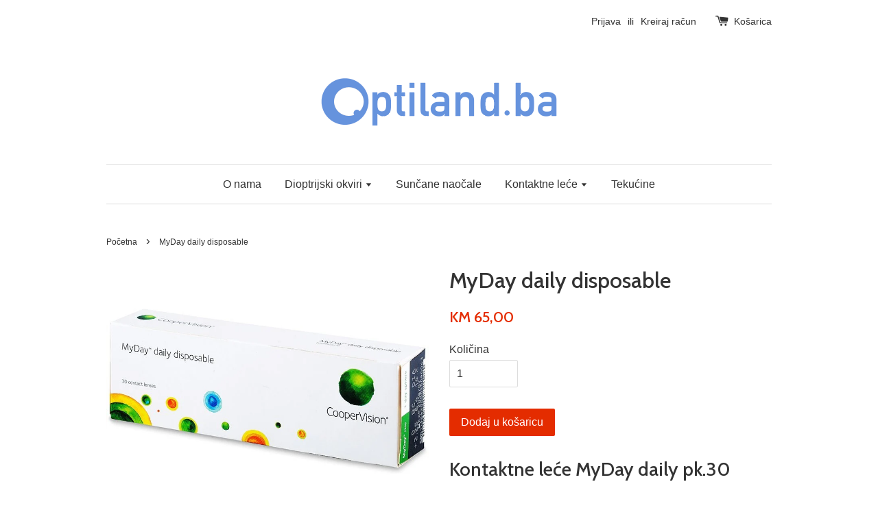

--- FILE ---
content_type: text/html; charset=utf-8
request_url: https://www.optiland.ba/products/myday-daily-disposable
body_size: 16921
content:
<!doctype html>
<!--[if lt IE 7]><html class="no-js lt-ie9 lt-ie8 lt-ie7" lang="en"> <![endif]-->
<!--[if IE 7]><html class="no-js lt-ie9 lt-ie8" lang="en"> <![endif]-->
<!--[if IE 8]><html class="no-js lt-ie9" lang="en"> <![endif]-->
<!--[if IE 9 ]><html class="ie9 no-js"> <![endif]-->
<!--[if (gt IE 9)|!(IE)]><!--> <html class="no-js"> <!--<![endif]-->
<head>
  <meta name="google-site-verification" content="vqq-2EmealJ3gR8hJX6aHfQbOZQZsaj0lfGbH9CbBgU" />
<link rel="shortcut icon" href="//www.optiland.ba/cdn/shop/t/1/assets/favicon.ico?v=23929642718314202181476137048" type="image/x-icon" />
  <!-- Basic page needs ================================================== -->
  <meta charset="utf-8">
  <meta http-equiv="X-UA-Compatible" content="IE=edge,chrome=1">

  
  <link rel="shortcut icon" href="//www.optiland.ba/cdn/shop/t/1/assets/favicon.png?v=136030393032225403691516752762" type="image/png" />
  

  <!-- Title and description ================================================== -->
  <title>
  MyDay daily disposable &ndash; Optiland
  </title>

  
  <meta name="description" content="Kontaktne leće MyDay daily pk.30 MyDay daily disposable su jednodnevne kontaktne leće namijenjene jednokratnoj upotrebi. Ujutro ih stavite, a navečer bacite. Posebno su prikladne za osobe s aktivnim načinom života, koje se bave sportom ili samo za povremeno korištenje. Leće MyDay daily disposable sadrže UV filtar, ali ">
  

  <!-- Social meta ================================================== -->
  

  <meta property="og:type" content="product">
  <meta property="og:title" content="MyDay daily disposable">
  <meta property="og:url" content="https://www.optiland.ba/products/myday-daily-disposable">
  
  <meta property="og:image" content="http://www.optiland.ba/cdn/shop/products/myday_daily_disposable_pk.30_grande.jpg?v=1485462722">
  <meta property="og:image:secure_url" content="https://www.optiland.ba/cdn/shop/products/myday_daily_disposable_pk.30_grande.jpg?v=1485462722">
  
  <meta property="og:price:amount" content="65,00">
  <meta property="og:price:currency" content="BAM">



  <meta property="og:description" content="Kontaktne leće MyDay daily pk.30 MyDay daily disposable su jednodnevne kontaktne leće namijenjene jednokratnoj upotrebi. Ujutro ih stavite, a navečer bacite. Posebno su prikladne za osobe s aktivnim načinom života, koje se bave sportom ili samo za povremeno korištenje. Leće MyDay daily disposable sadrže UV filtar, ali ">


<meta property="og:site_name" content="Optiland">



  <meta name="twitter:card" content="summary">




  <meta name="twitter:title" content="MyDay daily disposable">
  <meta name="twitter:description" content="
Kontaktne leće MyDay daily pk.30
MyDay daily disposable su jednodnevne kontaktne leće namijenjene jednokratnoj upotrebi. Ujutro ih stavite, a navečer bacite. Posebno su prikladne za osobe s aktivnim ">
  <meta name="twitter:image" content="https://www.optiland.ba/cdn/shop/products/myday_daily_disposable_pk.30_large.jpg?v=1485462722">
  <meta name="twitter:image:width" content="480">
  <meta name="twitter:image:height" content="480">



  <!-- Helpers ================================================== -->
  <link rel="canonical" href="https://www.optiland.ba/products/myday-daily-disposable">
  <meta name="viewport" content="width=device-width,initial-scale=1">
  <meta name="theme-color" content="#e42c00">

  <!-- CSS ================================================== -->
  <link href="//www.optiland.ba/cdn/shop/t/1/assets/timber.scss.css?v=148022594157322857721711756712" rel="stylesheet" type="text/css" media="all" />
  <link href="//www.optiland.ba/cdn/shop/t/1/assets/theme.scss.css?v=162758188685984986791711756712" rel="stylesheet" type="text/css" media="all" />

  

  
    
    
    <link href="//fonts.googleapis.com/css?family=Cabin:500" rel="stylesheet" type="text/css" media="all" />
  




  <!-- Header hook for plugins ================================================== -->
  <script>window.performance && window.performance.mark && window.performance.mark('shopify.content_for_header.start');</script><meta id="shopify-digital-wallet" name="shopify-digital-wallet" content="/15016016/digital_wallets/dialog">
<meta name="shopify-checkout-api-token" content="be029eba6a973bd03863a62b9839ef2f">
<meta id="in-context-paypal-metadata" data-shop-id="15016016" data-venmo-supported="false" data-environment="production" data-locale="en_US" data-paypal-v4="true" data-currency="BAM">
<link rel="alternate" type="application/json+oembed" href="https://www.optiland.ba/products/myday-daily-disposable.oembed">
<script async="async" src="/checkouts/internal/preloads.js?locale=en-BA"></script>
<script id="shopify-features" type="application/json">{"accessToken":"be029eba6a973bd03863a62b9839ef2f","betas":["rich-media-storefront-analytics"],"domain":"www.optiland.ba","predictiveSearch":true,"shopId":15016016,"locale":"en"}</script>
<script>var Shopify = Shopify || {};
Shopify.shop = "optikaoptiland.myshopify.com";
Shopify.locale = "en";
Shopify.currency = {"active":"BAM","rate":"1.0"};
Shopify.country = "BA";
Shopify.theme = {"name":"launchpad-star","id":142623369,"schema_name":null,"schema_version":null,"theme_store_id":null,"role":"main"};
Shopify.theme.handle = "null";
Shopify.theme.style = {"id":null,"handle":null};
Shopify.cdnHost = "www.optiland.ba/cdn";
Shopify.routes = Shopify.routes || {};
Shopify.routes.root = "/";</script>
<script type="module">!function(o){(o.Shopify=o.Shopify||{}).modules=!0}(window);</script>
<script>!function(o){function n(){var o=[];function n(){o.push(Array.prototype.slice.apply(arguments))}return n.q=o,n}var t=o.Shopify=o.Shopify||{};t.loadFeatures=n(),t.autoloadFeatures=n()}(window);</script>
<script id="shop-js-analytics" type="application/json">{"pageType":"product"}</script>
<script defer="defer" async type="module" src="//www.optiland.ba/cdn/shopifycloud/shop-js/modules/v2/client.init-shop-cart-sync_BN7fPSNr.en.esm.js"></script>
<script defer="defer" async type="module" src="//www.optiland.ba/cdn/shopifycloud/shop-js/modules/v2/chunk.common_Cbph3Kss.esm.js"></script>
<script defer="defer" async type="module" src="//www.optiland.ba/cdn/shopifycloud/shop-js/modules/v2/chunk.modal_DKumMAJ1.esm.js"></script>
<script type="module">
  await import("//www.optiland.ba/cdn/shopifycloud/shop-js/modules/v2/client.init-shop-cart-sync_BN7fPSNr.en.esm.js");
await import("//www.optiland.ba/cdn/shopifycloud/shop-js/modules/v2/chunk.common_Cbph3Kss.esm.js");
await import("//www.optiland.ba/cdn/shopifycloud/shop-js/modules/v2/chunk.modal_DKumMAJ1.esm.js");

  window.Shopify.SignInWithShop?.initShopCartSync?.({"fedCMEnabled":true,"windoidEnabled":true});

</script>
<script>(function() {
  var isLoaded = false;
  function asyncLoad() {
    if (isLoaded) return;
    isLoaded = true;
    var urls = ["https:\/\/cdn.shopify.com\/s\/javascripts\/currencies.js?shop=optikaoptiland.myshopify.com"];
    for (var i = 0; i < urls.length; i++) {
      var s = document.createElement('script');
      s.type = 'text/javascript';
      s.async = true;
      s.src = urls[i];
      var x = document.getElementsByTagName('script')[0];
      x.parentNode.insertBefore(s, x);
    }
  };
  if(window.attachEvent) {
    window.attachEvent('onload', asyncLoad);
  } else {
    window.addEventListener('load', asyncLoad, false);
  }
})();</script>
<script id="__st">var __st={"a":15016016,"offset":3600,"reqid":"38778e12-38fe-4a86-ac63-7fcd94abfe49-1769970057","pageurl":"www.optiland.ba\/products\/myday-daily-disposable","u":"cd03d6e4a4b2","p":"product","rtyp":"product","rid":8769173778};</script>
<script>window.ShopifyPaypalV4VisibilityTracking = true;</script>
<script id="captcha-bootstrap">!function(){'use strict';const t='contact',e='account',n='new_comment',o=[[t,t],['blogs',n],['comments',n],[t,'customer']],c=[[e,'customer_login'],[e,'guest_login'],[e,'recover_customer_password'],[e,'create_customer']],r=t=>t.map((([t,e])=>`form[action*='/${t}']:not([data-nocaptcha='true']) input[name='form_type'][value='${e}']`)).join(','),a=t=>()=>t?[...document.querySelectorAll(t)].map((t=>t.form)):[];function s(){const t=[...o],e=r(t);return a(e)}const i='password',u='form_key',d=['recaptcha-v3-token','g-recaptcha-response','h-captcha-response',i],f=()=>{try{return window.sessionStorage}catch{return}},m='__shopify_v',_=t=>t.elements[u];function p(t,e,n=!1){try{const o=window.sessionStorage,c=JSON.parse(o.getItem(e)),{data:r}=function(t){const{data:e,action:n}=t;return t[m]||n?{data:e,action:n}:{data:t,action:n}}(c);for(const[e,n]of Object.entries(r))t.elements[e]&&(t.elements[e].value=n);n&&o.removeItem(e)}catch(o){console.error('form repopulation failed',{error:o})}}const l='form_type',E='cptcha';function T(t){t.dataset[E]=!0}const w=window,h=w.document,L='Shopify',v='ce_forms',y='captcha';let A=!1;((t,e)=>{const n=(g='f06e6c50-85a8-45c8-87d0-21a2b65856fe',I='https://cdn.shopify.com/shopifycloud/storefront-forms-hcaptcha/ce_storefront_forms_captcha_hcaptcha.v1.5.2.iife.js',D={infoText:'Protected by hCaptcha',privacyText:'Privacy',termsText:'Terms'},(t,e,n)=>{const o=w[L][v],c=o.bindForm;if(c)return c(t,g,e,D).then(n);var r;o.q.push([[t,g,e,D],n]),r=I,A||(h.body.append(Object.assign(h.createElement('script'),{id:'captcha-provider',async:!0,src:r})),A=!0)});var g,I,D;w[L]=w[L]||{},w[L][v]=w[L][v]||{},w[L][v].q=[],w[L][y]=w[L][y]||{},w[L][y].protect=function(t,e){n(t,void 0,e),T(t)},Object.freeze(w[L][y]),function(t,e,n,w,h,L){const[v,y,A,g]=function(t,e,n){const i=e?o:[],u=t?c:[],d=[...i,...u],f=r(d),m=r(i),_=r(d.filter((([t,e])=>n.includes(e))));return[a(f),a(m),a(_),s()]}(w,h,L),I=t=>{const e=t.target;return e instanceof HTMLFormElement?e:e&&e.form},D=t=>v().includes(t);t.addEventListener('submit',(t=>{const e=I(t);if(!e)return;const n=D(e)&&!e.dataset.hcaptchaBound&&!e.dataset.recaptchaBound,o=_(e),c=g().includes(e)&&(!o||!o.value);(n||c)&&t.preventDefault(),c&&!n&&(function(t){try{if(!f())return;!function(t){const e=f();if(!e)return;const n=_(t);if(!n)return;const o=n.value;o&&e.removeItem(o)}(t);const e=Array.from(Array(32),(()=>Math.random().toString(36)[2])).join('');!function(t,e){_(t)||t.append(Object.assign(document.createElement('input'),{type:'hidden',name:u})),t.elements[u].value=e}(t,e),function(t,e){const n=f();if(!n)return;const o=[...t.querySelectorAll(`input[type='${i}']`)].map((({name:t})=>t)),c=[...d,...o],r={};for(const[a,s]of new FormData(t).entries())c.includes(a)||(r[a]=s);n.setItem(e,JSON.stringify({[m]:1,action:t.action,data:r}))}(t,e)}catch(e){console.error('failed to persist form',e)}}(e),e.submit())}));const S=(t,e)=>{t&&!t.dataset[E]&&(n(t,e.some((e=>e===t))),T(t))};for(const o of['focusin','change'])t.addEventListener(o,(t=>{const e=I(t);D(e)&&S(e,y())}));const B=e.get('form_key'),M=e.get(l),P=B&&M;t.addEventListener('DOMContentLoaded',(()=>{const t=y();if(P)for(const e of t)e.elements[l].value===M&&p(e,B);[...new Set([...A(),...v().filter((t=>'true'===t.dataset.shopifyCaptcha))])].forEach((e=>S(e,t)))}))}(h,new URLSearchParams(w.location.search),n,t,e,['guest_login'])})(!0,!0)}();</script>
<script integrity="sha256-4kQ18oKyAcykRKYeNunJcIwy7WH5gtpwJnB7kiuLZ1E=" data-source-attribution="shopify.loadfeatures" defer="defer" src="//www.optiland.ba/cdn/shopifycloud/storefront/assets/storefront/load_feature-a0a9edcb.js" crossorigin="anonymous"></script>
<script data-source-attribution="shopify.dynamic_checkout.dynamic.init">var Shopify=Shopify||{};Shopify.PaymentButton=Shopify.PaymentButton||{isStorefrontPortableWallets:!0,init:function(){window.Shopify.PaymentButton.init=function(){};var t=document.createElement("script");t.src="https://www.optiland.ba/cdn/shopifycloud/portable-wallets/latest/portable-wallets.en.js",t.type="module",document.head.appendChild(t)}};
</script>
<script data-source-attribution="shopify.dynamic_checkout.buyer_consent">
  function portableWalletsHideBuyerConsent(e){var t=document.getElementById("shopify-buyer-consent"),n=document.getElementById("shopify-subscription-policy-button");t&&n&&(t.classList.add("hidden"),t.setAttribute("aria-hidden","true"),n.removeEventListener("click",e))}function portableWalletsShowBuyerConsent(e){var t=document.getElementById("shopify-buyer-consent"),n=document.getElementById("shopify-subscription-policy-button");t&&n&&(t.classList.remove("hidden"),t.removeAttribute("aria-hidden"),n.addEventListener("click",e))}window.Shopify?.PaymentButton&&(window.Shopify.PaymentButton.hideBuyerConsent=portableWalletsHideBuyerConsent,window.Shopify.PaymentButton.showBuyerConsent=portableWalletsShowBuyerConsent);
</script>
<script data-source-attribution="shopify.dynamic_checkout.cart.bootstrap">document.addEventListener("DOMContentLoaded",(function(){function t(){return document.querySelector("shopify-accelerated-checkout-cart, shopify-accelerated-checkout")}if(t())Shopify.PaymentButton.init();else{new MutationObserver((function(e,n){t()&&(Shopify.PaymentButton.init(),n.disconnect())})).observe(document.body,{childList:!0,subtree:!0})}}));
</script>
<link id="shopify-accelerated-checkout-styles" rel="stylesheet" media="screen" href="https://www.optiland.ba/cdn/shopifycloud/portable-wallets/latest/accelerated-checkout-backwards-compat.css" crossorigin="anonymous">
<style id="shopify-accelerated-checkout-cart">
        #shopify-buyer-consent {
  margin-top: 1em;
  display: inline-block;
  width: 100%;
}

#shopify-buyer-consent.hidden {
  display: none;
}

#shopify-subscription-policy-button {
  background: none;
  border: none;
  padding: 0;
  text-decoration: underline;
  font-size: inherit;
  cursor: pointer;
}

#shopify-subscription-policy-button::before {
  box-shadow: none;
}

      </style>

<script>window.performance && window.performance.mark && window.performance.mark('shopify.content_for_header.end');</script>

  

<!--[if lt IE 9]>
<script src="//cdnjs.cloudflare.com/ajax/libs/html5shiv/3.7.2/html5shiv.min.js" type="text/javascript"></script>
<script src="//www.optiland.ba/cdn/shop/t/1/assets/respond.min.js?v=52248677837542619231474392668" type="text/javascript"></script>
<link href="//www.optiland.ba/cdn/shop/t/1/assets/respond-proxy.html" id="respond-proxy" rel="respond-proxy" />
<link href="//www.optiland.ba/search?q=a816db39e3f6145c223ac76d0cc2de7a" id="respond-redirect" rel="respond-redirect" />
<script src="//www.optiland.ba/search?q=a816db39e3f6145c223ac76d0cc2de7a" type="text/javascript"></script>
<![endif]-->



  <script src="//ajax.googleapis.com/ajax/libs/jquery/1.11.0/jquery.min.js" type="text/javascript"></script>
  <script src="//www.optiland.ba/cdn/shop/t/1/assets/modernizr.min.js?v=26620055551102246001474392667" type="text/javascript"></script>

  
  

<!-- BEGIN app block: shopify://apps/king-product-options-variant/blocks/app-embed/ce104259-52b1-4720-9ecf-76b34cae0401 -->
    
        <!-- BEGIN app snippet: option.v1 --><link href="//cdn.shopify.com/extensions/019b4e43-a383-7f0c-979c-7303d462adcd/king-product-options-variant-70/assets/ymq-option.css" rel="stylesheet" type="text/css" media="all" />
<link async href='https://option.ymq.cool/option/bottom.css' rel='stylesheet'> 
<style id="ymq-jsstyle"></style>
<script data-asyncLoad='asyncLoad' data-mbAt2ktK3Dmszf6K="mbAt2ktK3Dmszf6K">
    window.best_option = window.best_option || {}; 

    best_option.shop = `optikaoptiland.myshopify.com`; 

    best_option.page = `product`; 

    best_option.ymq_option_branding = {}; 
      
        best_option.ymq_option_branding = {"button":{"--button-background-checked-color":"#000000","--button-background-color":"#FFFFFF","--button-background-disabled-color":"#FFFFFF","--button-border-checked-color":"#000000","--button-border-color":"#000000","--button-border-disabled-color":"#000000","--button-font-checked-color":"#FFFFFF","--button-font-disabled-color":"#cccccc","--button-font-color":"#000000","--button-border-radius":"4","--button-font-size":"16","--button-line-height":"20","--button-margin-l-r":"4","--button-margin-u-d":"4","--button-padding-l-r":"16","--button-padding-u-d":"10"},"radio":{"--radio-border-color":"#BBC1E1","--radio-border-checked-color":"#BBC1E1","--radio-border-disabled-color":"#BBC1E1","--radio-border-hover-color":"#BBC1E1","--radio-background-color":"#FFFFFF","--radio-background-checked-color":"#275EFE","--radio-background-disabled-color":"#E1E6F9","--radio-background-hover-color":"#FFFFFF","--radio-inner-color":"#E1E6F9","--radio-inner-checked-color":"#FFFFFF","--radio-inner-disabled-color":"#FFFFFF"},"input":{"--input-background-checked-color":"#FFFFFF","--input-background-color":"#FFFFFF","--input-border-checked-color":"#000000","--input-border-color":"#717171","--input-font-checked-color":"#000000","--input-font-color":"#000000","--input-border-radius":"4","--input-font-size":"14","--input-padding-l-r":"16","--input-padding-u-d":"9","--input-width":"100","--input-max-width":"400"},"select":{"--select-border-color":"#000000","--select-border-checked-color":"#000000","--select-background-color":"#FFFFFF","--select-background-checked-color":"#FFFFFF","--select-font-color":"#000000","--select-font-checked-color":"#000000","--select-option-background-color":"#FFFFFF","--select-option-background-checked-color":"#F5F9FF","--select-option-background-disabled-color":"#FFFFFF","--select-option-font-color":"#000000","--select-option-font-checked-color":"#000000","--select-option-font-disabled-color":"#CCCCCC","--select-padding-u-d":"9","--select-padding-l-r":"16","--select-option-padding-u-d":"9","--select-option-padding-l-r":"16","--select-width":"100","--select-max-width":"400","--select-font-size":"14","--select-border-radius":"0"},"multiple":{"--multiple-background-color":"#F5F9FF","--multiple-font-color":"#000000","--multiple-padding-u-d":"2","--multiple-padding-l-r":"8","--multiple-font-size":"12","--multiple-border-radius":"0"},"img":{"--img-border-color":"#E1E1E1","--img-border-checked-color":"#000000","--img-border-disabled-color":"#000000","--img-width":"50","--img-height":"50","--img-margin-u-d":"2","--img-margin-l-r":"2","--img-border-radius":"4"},"upload":{"--upload-background-color":"#409EFF","--upload-font-color":"#FFFFFF","--upload-border-color":"#409EFF","--upload-padding-u-d":"12","--upload-padding-l-r":"20","--upload-font-size":"12","--upload-border-radius":"4"},"cart":{"--cart-border-color":"#000000","--buy-border-color":"#000000","--cart-border-hover-color":"#000000","--buy-border-hover-color":"#000000","--cart-background-color":"#000000","--buy-background-color":"#000000","--cart-background-hover-color":"#000000","--buy-background-hover-color":"#000000","--cart-font-color":"#FFFFFF","--buy-font-color":"#FFFFFF","--cart-font-hover-color":"#FFFFFF","--buy-font-hover-color":"#FFFFFF","--cart-padding-u-d":"12","--cart-padding-l-r":"16","--buy-padding-u-d":"12","--buy-padding-l-r":"16","--cart-margin-u-d":"4","--cart-margin-l-r":"0","--buy-margin-u-d":"4","--buy-margin-l-r":"0","--cart-width":"100","--cart-max-width":"800","--buy-width":"100","--buy-max-width":"800","--cart-font-size":"14","--cart-border-radius":"0","--buy-font-size":"14","--buy-border-radius":"0"},"quantity":{"--quantity-border-color":"#A6A3A3","--quantity-font-color":"#000000","--quantity-background-color":"#FFFFFF","--quantity-width":"150","--quantity-height":"40","--quantity-font-size":"14","--quantity-border-radius":"0"},"global":{"--global-title-color":"#000000","--global-help-color":"#000000","--global-error-color":"#DC3545","--global-title-font-size":"14","--global-help-font-size":"12","--global-error-font-size":"12","--global-margin-top":"0","--global-margin-bottom":"20","--global-margin-left":"0","--global-margin-right":"0","--global-title-margin-top":"0","--global-title-margin-bottom":"5","--global-title-margin-left":"0","--global-title-margin-right":"0","--global-help-margin-top":"5","--global-help-margin-bottom":"0","--global-help-margin-left":"0","--global-help-margin-right":"0","--global-error-margin-top":"5","--global-error-margin-bottom":"0","--global-error-margin-left":"0","--global-error-margin-right":"0"},"discount":{"--new-discount-normal-color":"#1878B9","--new-discount-error-color":"#E22120","--new-discount-layout":"flex-end"},"lan":{"require":"This is a required field.","email":"Please enter a valid email address.","url":"Please enter a valid url.","phone":"Please enter the correct phone.","number":"Please enter an number.","integer":"Please enter an integer.","min_char":"Please enter no less than %s characters.","max_char":"Please enter no more than %s characters.","min":"Please enter no less than %s.","max":"Please enter no more than %s.","max_s":"Please choose less than %s options.","min_s":"Please choose more than %s options.","total_s":"Please choose %s options.","min_file_s":"Please upload more than %s images.","sold_out":"sold out","please_choose":"Odaberi opciju","inventory_reminder":"The product %s is already sold out.","upload_limit":"The uploaded file size is too large, please upload again.","qty-input-text":"Qty: ","option-name":"Option Name","option-value":"Option Value","option-price":"Price","add-to-cart":"Add To Cart","modal-close":"Close"},"price":{"--price-border-color":"#000000","--price-background-color":"#FFFFFF","--price-font-color":"#000000","--price-price-font-color":"#03de90","--price-padding-u-d":"9","--price-padding-l-r":"16","--price-width":"100","--price-max-width":"400","--price-font-size":"14","--price-border-radius":"0"},"extra":{"is_show":"0","plan":"0","quantity-box":"1","price-value":"3,4,15,6,16,7","variant-original-margin-bottom":"15","strong-dorp-down":0,"radio-unchecked":1,"close-cart-rate":1,"automic-swatch-ajax":1,"img-option-bigger":"0","add-button-reload":1,"version":200,"img_cdn":1,"show_wholesale_pricing_fixed":0,"real-time-upload":1,"buy-now-new":1,"option_value_split":", ","form-box-new":1,"open-theme-ajax-cart":1,"open-theme-buy-now":1,"options_list_show":"0","qty-input-trigger":"0","show-canvas-text":"0"}}; 
     
        
    best_option.product = {"id":8769173778,"title":"MyDay daily disposable","handle":"myday-daily-disposable","description":"\u003cdiv class=\"tabs-content fix tabs_body tabDetail\" id=\"detailTabLongText\" itemprop=\"description\"\u003e\n\u003ch2\u003eKontaktne leće MyDay daily pk.30\u003c\/h2\u003e\n\u003cp\u003eMyDay daily disposable su jednodnevne kontaktne leće namijenjene jednokratnoj upotrebi. Ujutro ih stavite, a navečer bacite. Posebno su prikladne za osobe s aktivnim načinom života, koje se bave sportom ili samo za povremeno korištenje. Leće MyDay daily disposable sadrže \u003cb\u003eUV filtar\u003c\/b\u003e, ali je potrebno naglasiti da kontaktne leće s UV filtrom nisu potpuna zamjena za sunčane naočale. Kontaktna leća naime ne pokriva površinu oka u potpunosti.\u003c\/p\u003e\n\u003ch3\u003eTehnologija Smart Silicone™\u003c\/h3\u003e\n\u003cp\u003eMyDay daily disposable jednodnevne kontaktne leće su rezultat dugogodišnjeg istraživanja i pronalaženja prave kombinacije materijala. Pomoću jedinstvene tehnologije \u003cb\u003eSmart Silicone™\u003c\/b\u003e ove leće nude odličnu propusnost kisika i kvalitetan vid.\u003c\/p\u003e\n\u003cp\u003eKontaktne leće MyDay daily disposable su jednostavne za korištenje i osiguravaju svakodnevnu udobnost i dobru vidnu oštrinu.\u003c\/p\u003e\n\u003c\/div\u003e\n\u003cdiv class=\"tabs-content fix tabs_body tabDetail\" id=\"detailTabProperties\"\u003e\n\u003ch2 class=\"tabsNoTabs\"\u003eKarakteristike\u003c\/h2\u003e\n\u003ctable class=\"properties\" cellpadding=\"0\" cellspacing=\"2\"\u003e\n\u003ctbody\u003e\n\u003ctr\u003e\n\u003ctd class=\"first\"\u003eDioptrija:\u003c\/td\u003e\n\u003ctd class=\"second\"\u003eod -10.00 do +6.00\u003c\/td\u003e\n\u003c\/tr\u003e\n\u003ctr\u003e\n\u003ctd class=\"first\"\u003eRok trajanja:\u003c\/td\u003e\n\u003ctd class=\"second\"\u003e48 mjeseci ili više\u003c\/td\u003e\n\u003c\/tr\u003e\n\u003ctr\u003e\n\u003ctd class=\"first\"\u003eVrijeme nošenja:\u003c\/td\u003e\n\u003ctd class=\"second\"\u003e1 dan\u003c\/td\u003e\n\u003c\/tr\u003e\n\u003ctr\u003e\n\u003ctd class=\"first\"\u003eMaterijal:\u003c\/td\u003e\n\u003ctd class=\"second\"\u003eStenfilcon A\u003c\/td\u003e\n\u003c\/tr\u003e\n\u003ctr\u003e\n\u003ctd class=\"first\"\u003eMogu li spavati s lećama:\u003c\/td\u003e\n\u003ctd class=\"second\"\u003eNe\u003c\/td\u003e\n\u003c\/tr\u003e\n\u003ctr\u003e\n\u003ctd class=\"first\"\u003eSadržaj vode:\u003c\/td\u003e\n\u003ctd class=\"second\"\u003e54%\u003c\/td\u003e\n\u003c\/tr\u003e\n\u003ctr\u003e\n\u003ctd class=\"first\"\u003ePropusnost kisika:\u003c\/td\u003e\n\u003ctd class=\"second\"\u003e100 Dk\/t\u003c\/td\u003e\n\u003c\/tr\u003e\n\u003ctr\u003e\n\u003ctd class=\"first\"\u003ePromjer:\u003c\/td\u003e\n\u003ctd class=\"second\"\u003e14.2\u003c\/td\u003e\n\u003c\/tr\u003e\n\u003ctr\u003e\n\u003ctd class=\"first\"\u003eUV filtar:\u003c\/td\u003e\n\u003ctd class=\"second\"\u003eDa\u003c\/td\u003e\n\u003c\/tr\u003e\n\u003ctr\u003e\n\u003ctd class=\"first\"\u003ePakiranje:\u003c\/td\u003e\n\u003ctd class=\"second\"\u003e30 kom\u003c\/td\u003e\n\u003c\/tr\u003e\n\u003ctr\u003e\n\u003ctd class=\"first\"\u003eProizvođač:\u003c\/td\u003e\n\u003ctd class=\"second\"\u003eCooperVision\u003c\/td\u003e\n\u003c\/tr\u003e\n\u003ctr\u003e\n\u003ctd class=\"first\"\u003eKrivulja:\u003c\/td\u003e\n\u003ctd class=\"second\"\u003e8.4\u003c\/td\u003e\n\u003c\/tr\u003e\n\u003c\/tbody\u003e\n\u003c\/table\u003e\n\u003c\/div\u003e","published_at":"2017-01-26T21:24:00+01:00","created_at":"2017-01-26T21:31:50+01:00","vendor":"CooperVision","type":"Dnevne leće","tags":[],"price":6500,"price_min":6500,"price_max":6500,"available":true,"price_varies":false,"compare_at_price":null,"compare_at_price_min":0,"compare_at_price_max":0,"compare_at_price_varies":false,"variants":[{"id":29658852434,"title":"Default Title","option1":"Default Title","option2":null,"option3":null,"sku":"","requires_shipping":true,"taxable":true,"featured_image":null,"available":true,"name":"MyDay daily disposable","public_title":null,"options":["Default Title"],"price":6500,"weight":0,"compare_at_price":null,"inventory_quantity":1,"inventory_management":null,"inventory_policy":"deny","barcode":"","requires_selling_plan":false,"selling_plan_allocations":[]}],"images":["\/\/www.optiland.ba\/cdn\/shop\/products\/myday_daily_disposable_pk.30.jpg?v=1485462722"],"featured_image":"\/\/www.optiland.ba\/cdn\/shop\/products\/myday_daily_disposable_pk.30.jpg?v=1485462722","options":["Title"],"media":[{"alt":null,"id":144761978982,"position":1,"preview_image":{"aspect_ratio":1.333,"height":600,"width":800,"src":"\/\/www.optiland.ba\/cdn\/shop\/products\/myday_daily_disposable_pk.30.jpg?v=1485462722"},"aspect_ratio":1.333,"height":600,"media_type":"image","src":"\/\/www.optiland.ba\/cdn\/shop\/products\/myday_daily_disposable_pk.30.jpg?v=1485462722","width":800}],"requires_selling_plan":false,"selling_plan_groups":[],"content":"\u003cdiv class=\"tabs-content fix tabs_body tabDetail\" id=\"detailTabLongText\" itemprop=\"description\"\u003e\n\u003ch2\u003eKontaktne leće MyDay daily pk.30\u003c\/h2\u003e\n\u003cp\u003eMyDay daily disposable su jednodnevne kontaktne leće namijenjene jednokratnoj upotrebi. Ujutro ih stavite, a navečer bacite. Posebno su prikladne za osobe s aktivnim načinom života, koje se bave sportom ili samo za povremeno korištenje. Leće MyDay daily disposable sadrže \u003cb\u003eUV filtar\u003c\/b\u003e, ali je potrebno naglasiti da kontaktne leće s UV filtrom nisu potpuna zamjena za sunčane naočale. Kontaktna leća naime ne pokriva površinu oka u potpunosti.\u003c\/p\u003e\n\u003ch3\u003eTehnologija Smart Silicone™\u003c\/h3\u003e\n\u003cp\u003eMyDay daily disposable jednodnevne kontaktne leće su rezultat dugogodišnjeg istraživanja i pronalaženja prave kombinacije materijala. Pomoću jedinstvene tehnologije \u003cb\u003eSmart Silicone™\u003c\/b\u003e ove leće nude odličnu propusnost kisika i kvalitetan vid.\u003c\/p\u003e\n\u003cp\u003eKontaktne leće MyDay daily disposable su jednostavne za korištenje i osiguravaju svakodnevnu udobnost i dobru vidnu oštrinu.\u003c\/p\u003e\n\u003c\/div\u003e\n\u003cdiv class=\"tabs-content fix tabs_body tabDetail\" id=\"detailTabProperties\"\u003e\n\u003ch2 class=\"tabsNoTabs\"\u003eKarakteristike\u003c\/h2\u003e\n\u003ctable class=\"properties\" cellpadding=\"0\" cellspacing=\"2\"\u003e\n\u003ctbody\u003e\n\u003ctr\u003e\n\u003ctd class=\"first\"\u003eDioptrija:\u003c\/td\u003e\n\u003ctd class=\"second\"\u003eod -10.00 do +6.00\u003c\/td\u003e\n\u003c\/tr\u003e\n\u003ctr\u003e\n\u003ctd class=\"first\"\u003eRok trajanja:\u003c\/td\u003e\n\u003ctd class=\"second\"\u003e48 mjeseci ili više\u003c\/td\u003e\n\u003c\/tr\u003e\n\u003ctr\u003e\n\u003ctd class=\"first\"\u003eVrijeme nošenja:\u003c\/td\u003e\n\u003ctd class=\"second\"\u003e1 dan\u003c\/td\u003e\n\u003c\/tr\u003e\n\u003ctr\u003e\n\u003ctd class=\"first\"\u003eMaterijal:\u003c\/td\u003e\n\u003ctd class=\"second\"\u003eStenfilcon A\u003c\/td\u003e\n\u003c\/tr\u003e\n\u003ctr\u003e\n\u003ctd class=\"first\"\u003eMogu li spavati s lećama:\u003c\/td\u003e\n\u003ctd class=\"second\"\u003eNe\u003c\/td\u003e\n\u003c\/tr\u003e\n\u003ctr\u003e\n\u003ctd class=\"first\"\u003eSadržaj vode:\u003c\/td\u003e\n\u003ctd class=\"second\"\u003e54%\u003c\/td\u003e\n\u003c\/tr\u003e\n\u003ctr\u003e\n\u003ctd class=\"first\"\u003ePropusnost kisika:\u003c\/td\u003e\n\u003ctd class=\"second\"\u003e100 Dk\/t\u003c\/td\u003e\n\u003c\/tr\u003e\n\u003ctr\u003e\n\u003ctd class=\"first\"\u003ePromjer:\u003c\/td\u003e\n\u003ctd class=\"second\"\u003e14.2\u003c\/td\u003e\n\u003c\/tr\u003e\n\u003ctr\u003e\n\u003ctd class=\"first\"\u003eUV filtar:\u003c\/td\u003e\n\u003ctd class=\"second\"\u003eDa\u003c\/td\u003e\n\u003c\/tr\u003e\n\u003ctr\u003e\n\u003ctd class=\"first\"\u003ePakiranje:\u003c\/td\u003e\n\u003ctd class=\"second\"\u003e30 kom\u003c\/td\u003e\n\u003c\/tr\u003e\n\u003ctr\u003e\n\u003ctd class=\"first\"\u003eProizvođač:\u003c\/td\u003e\n\u003ctd class=\"second\"\u003eCooperVision\u003c\/td\u003e\n\u003c\/tr\u003e\n\u003ctr\u003e\n\u003ctd class=\"first\"\u003eKrivulja:\u003c\/td\u003e\n\u003ctd class=\"second\"\u003e8.4\u003c\/td\u003e\n\u003c\/tr\u003e\n\u003c\/tbody\u003e\n\u003c\/table\u003e\n\u003c\/div\u003e"}; 

    best_option.ymq_has_only_default_variant = true; 
     

    
        best_option.ymq_status = {}; 
         

        best_option.ymq_variantjson = {}; 
         

        best_option.ymq_option_data = {}; 
        

        best_option.ymq_option_condition = {}; 
         
            
    


    best_option.product_collections = {};
    
        best_option.product_collections[363327186] = {"id":363327186,"handle":"coopervision","updated_at":"2025-12-18T13:05:08+01:00","published_at":"2017-01-25T12:23:00+01:00","sort_order":"manual","template_suffix":null,"published_scope":"web","title":"CooperVision","body_html":"","image":{"created_at":"2017-01-25T12:24:41+01:00","alt":"","width":250,"height":100,"src":"\/\/www.optiland.ba\/cdn\/shop\/collections\/coopervision.png?v=1485343481"}};
    
        best_option.product_collections[323737737] = {"id":323737737,"handle":"dnevne-lece","updated_at":"2025-12-24T13:04:10+01:00","published_at":"2016-09-21T17:03:00+02:00","sort_order":"alpha-asc","template_suffix":null,"published_scope":"web","title":"Dnevne leće","body_html":"","image":{"created_at":"2016-09-29T19:10:41+02:00","alt":"","width":800,"height":600,"src":"\/\/www.optiland.ba\/cdn\/shop\/collections\/1-day-acuvue-moist-30-11808.jpg?v=1475169041"}};
    
        best_option.product_collections[325978889] = {"id":325978889,"handle":"kontaktne-lece","updated_at":"2026-01-31T13:04:29+01:00","published_at":"2016-09-27T22:21:00+02:00","sort_order":"manual","template_suffix":null,"published_scope":"web","title":"Kontaktne leće","body_html":"","image":{"created_at":"2016-09-27T22:28:41+02:00","alt":"","width":323,"height":156,"src":"\/\/www.optiland.ba\/cdn\/shop\/collections\/preuzmi_efd486f0-0205-45b8-80c2-d7686382a08f.jpg?v=1475008121"}};
    


    best_option.ymq_template_options = {};
    best_option.ymq_option_template = {};
    best_option.ymq_option_template_condition = {}; 
    
    
    

    
        best_option.ymq_option_template_sort = false;
    

    
        best_option.ymq_option_template_sort_before = false;
    
    
    
    best_option.ymq_option_template_c_t = {};
    best_option.ymq_option_template_condition_c_t = {};
    best_option.ymq_option_template_assign_c_t = {};
    
    

    

    
</script>
<script src="https://cdn.shopify.com/extensions/019b4e43-a383-7f0c-979c-7303d462adcd/king-product-options-variant-70/assets/spotlight.js" defer></script>

    <script src="https://cdn.shopify.com/extensions/019b4e43-a383-7f0c-979c-7303d462adcd/king-product-options-variant-70/assets/best-options.js" defer></script>
<!-- END app snippet -->
    


<!-- END app block --><link href="https://monorail-edge.shopifysvc.com" rel="dns-prefetch">
<script>(function(){if ("sendBeacon" in navigator && "performance" in window) {try {var session_token_from_headers = performance.getEntriesByType('navigation')[0].serverTiming.find(x => x.name == '_s').description;} catch {var session_token_from_headers = undefined;}var session_cookie_matches = document.cookie.match(/_shopify_s=([^;]*)/);var session_token_from_cookie = session_cookie_matches && session_cookie_matches.length === 2 ? session_cookie_matches[1] : "";var session_token = session_token_from_headers || session_token_from_cookie || "";function handle_abandonment_event(e) {var entries = performance.getEntries().filter(function(entry) {return /monorail-edge.shopifysvc.com/.test(entry.name);});if (!window.abandonment_tracked && entries.length === 0) {window.abandonment_tracked = true;var currentMs = Date.now();var navigation_start = performance.timing.navigationStart;var payload = {shop_id: 15016016,url: window.location.href,navigation_start,duration: currentMs - navigation_start,session_token,page_type: "product"};window.navigator.sendBeacon("https://monorail-edge.shopifysvc.com/v1/produce", JSON.stringify({schema_id: "online_store_buyer_site_abandonment/1.1",payload: payload,metadata: {event_created_at_ms: currentMs,event_sent_at_ms: currentMs}}));}}window.addEventListener('pagehide', handle_abandonment_event);}}());</script>
<script id="web-pixels-manager-setup">(function e(e,d,r,n,o){if(void 0===o&&(o={}),!Boolean(null===(a=null===(i=window.Shopify)||void 0===i?void 0:i.analytics)||void 0===a?void 0:a.replayQueue)){var i,a;window.Shopify=window.Shopify||{};var t=window.Shopify;t.analytics=t.analytics||{};var s=t.analytics;s.replayQueue=[],s.publish=function(e,d,r){return s.replayQueue.push([e,d,r]),!0};try{self.performance.mark("wpm:start")}catch(e){}var l=function(){var e={modern:/Edge?\/(1{2}[4-9]|1[2-9]\d|[2-9]\d{2}|\d{4,})\.\d+(\.\d+|)|Firefox\/(1{2}[4-9]|1[2-9]\d|[2-9]\d{2}|\d{4,})\.\d+(\.\d+|)|Chrom(ium|e)\/(9{2}|\d{3,})\.\d+(\.\d+|)|(Maci|X1{2}).+ Version\/(15\.\d+|(1[6-9]|[2-9]\d|\d{3,})\.\d+)([,.]\d+|)( \(\w+\)|)( Mobile\/\w+|) Safari\/|Chrome.+OPR\/(9{2}|\d{3,})\.\d+\.\d+|(CPU[ +]OS|iPhone[ +]OS|CPU[ +]iPhone|CPU IPhone OS|CPU iPad OS)[ +]+(15[._]\d+|(1[6-9]|[2-9]\d|\d{3,})[._]\d+)([._]\d+|)|Android:?[ /-](13[3-9]|1[4-9]\d|[2-9]\d{2}|\d{4,})(\.\d+|)(\.\d+|)|Android.+Firefox\/(13[5-9]|1[4-9]\d|[2-9]\d{2}|\d{4,})\.\d+(\.\d+|)|Android.+Chrom(ium|e)\/(13[3-9]|1[4-9]\d|[2-9]\d{2}|\d{4,})\.\d+(\.\d+|)|SamsungBrowser\/([2-9]\d|\d{3,})\.\d+/,legacy:/Edge?\/(1[6-9]|[2-9]\d|\d{3,})\.\d+(\.\d+|)|Firefox\/(5[4-9]|[6-9]\d|\d{3,})\.\d+(\.\d+|)|Chrom(ium|e)\/(5[1-9]|[6-9]\d|\d{3,})\.\d+(\.\d+|)([\d.]+$|.*Safari\/(?![\d.]+ Edge\/[\d.]+$))|(Maci|X1{2}).+ Version\/(10\.\d+|(1[1-9]|[2-9]\d|\d{3,})\.\d+)([,.]\d+|)( \(\w+\)|)( Mobile\/\w+|) Safari\/|Chrome.+OPR\/(3[89]|[4-9]\d|\d{3,})\.\d+\.\d+|(CPU[ +]OS|iPhone[ +]OS|CPU[ +]iPhone|CPU IPhone OS|CPU iPad OS)[ +]+(10[._]\d+|(1[1-9]|[2-9]\d|\d{3,})[._]\d+)([._]\d+|)|Android:?[ /-](13[3-9]|1[4-9]\d|[2-9]\d{2}|\d{4,})(\.\d+|)(\.\d+|)|Mobile Safari.+OPR\/([89]\d|\d{3,})\.\d+\.\d+|Android.+Firefox\/(13[5-9]|1[4-9]\d|[2-9]\d{2}|\d{4,})\.\d+(\.\d+|)|Android.+Chrom(ium|e)\/(13[3-9]|1[4-9]\d|[2-9]\d{2}|\d{4,})\.\d+(\.\d+|)|Android.+(UC? ?Browser|UCWEB|U3)[ /]?(15\.([5-9]|\d{2,})|(1[6-9]|[2-9]\d|\d{3,})\.\d+)\.\d+|SamsungBrowser\/(5\.\d+|([6-9]|\d{2,})\.\d+)|Android.+MQ{2}Browser\/(14(\.(9|\d{2,})|)|(1[5-9]|[2-9]\d|\d{3,})(\.\d+|))(\.\d+|)|K[Aa][Ii]OS\/(3\.\d+|([4-9]|\d{2,})\.\d+)(\.\d+|)/},d=e.modern,r=e.legacy,n=navigator.userAgent;return n.match(d)?"modern":n.match(r)?"legacy":"unknown"}(),u="modern"===l?"modern":"legacy",c=(null!=n?n:{modern:"",legacy:""})[u],f=function(e){return[e.baseUrl,"/wpm","/b",e.hashVersion,"modern"===e.buildTarget?"m":"l",".js"].join("")}({baseUrl:d,hashVersion:r,buildTarget:u}),m=function(e){var d=e.version,r=e.bundleTarget,n=e.surface,o=e.pageUrl,i=e.monorailEndpoint;return{emit:function(e){var a=e.status,t=e.errorMsg,s=(new Date).getTime(),l=JSON.stringify({metadata:{event_sent_at_ms:s},events:[{schema_id:"web_pixels_manager_load/3.1",payload:{version:d,bundle_target:r,page_url:o,status:a,surface:n,error_msg:t},metadata:{event_created_at_ms:s}}]});if(!i)return console&&console.warn&&console.warn("[Web Pixels Manager] No Monorail endpoint provided, skipping logging."),!1;try{return self.navigator.sendBeacon.bind(self.navigator)(i,l)}catch(e){}var u=new XMLHttpRequest;try{return u.open("POST",i,!0),u.setRequestHeader("Content-Type","text/plain"),u.send(l),!0}catch(e){return console&&console.warn&&console.warn("[Web Pixels Manager] Got an unhandled error while logging to Monorail."),!1}}}}({version:r,bundleTarget:l,surface:e.surface,pageUrl:self.location.href,monorailEndpoint:e.monorailEndpoint});try{o.browserTarget=l,function(e){var d=e.src,r=e.async,n=void 0===r||r,o=e.onload,i=e.onerror,a=e.sri,t=e.scriptDataAttributes,s=void 0===t?{}:t,l=document.createElement("script"),u=document.querySelector("head"),c=document.querySelector("body");if(l.async=n,l.src=d,a&&(l.integrity=a,l.crossOrigin="anonymous"),s)for(var f in s)if(Object.prototype.hasOwnProperty.call(s,f))try{l.dataset[f]=s[f]}catch(e){}if(o&&l.addEventListener("load",o),i&&l.addEventListener("error",i),u)u.appendChild(l);else{if(!c)throw new Error("Did not find a head or body element to append the script");c.appendChild(l)}}({src:f,async:!0,onload:function(){if(!function(){var e,d;return Boolean(null===(d=null===(e=window.Shopify)||void 0===e?void 0:e.analytics)||void 0===d?void 0:d.initialized)}()){var d=window.webPixelsManager.init(e)||void 0;if(d){var r=window.Shopify.analytics;r.replayQueue.forEach((function(e){var r=e[0],n=e[1],o=e[2];d.publishCustomEvent(r,n,o)})),r.replayQueue=[],r.publish=d.publishCustomEvent,r.visitor=d.visitor,r.initialized=!0}}},onerror:function(){return m.emit({status:"failed",errorMsg:"".concat(f," has failed to load")})},sri:function(e){var d=/^sha384-[A-Za-z0-9+/=]+$/;return"string"==typeof e&&d.test(e)}(c)?c:"",scriptDataAttributes:o}),m.emit({status:"loading"})}catch(e){m.emit({status:"failed",errorMsg:(null==e?void 0:e.message)||"Unknown error"})}}})({shopId: 15016016,storefrontBaseUrl: "https://www.optiland.ba",extensionsBaseUrl: "https://extensions.shopifycdn.com/cdn/shopifycloud/web-pixels-manager",monorailEndpoint: "https://monorail-edge.shopifysvc.com/unstable/produce_batch",surface: "storefront-renderer",enabledBetaFlags: ["2dca8a86"],webPixelsConfigList: [{"id":"163742074","eventPayloadVersion":"v1","runtimeContext":"LAX","scriptVersion":"1","type":"CUSTOM","privacyPurposes":["MARKETING"],"name":"Meta pixel (migrated)"},{"id":"shopify-app-pixel","configuration":"{}","eventPayloadVersion":"v1","runtimeContext":"STRICT","scriptVersion":"0450","apiClientId":"shopify-pixel","type":"APP","privacyPurposes":["ANALYTICS","MARKETING"]},{"id":"shopify-custom-pixel","eventPayloadVersion":"v1","runtimeContext":"LAX","scriptVersion":"0450","apiClientId":"shopify-pixel","type":"CUSTOM","privacyPurposes":["ANALYTICS","MARKETING"]}],isMerchantRequest: false,initData: {"shop":{"name":"Optiland","paymentSettings":{"currencyCode":"BAM"},"myshopifyDomain":"optikaoptiland.myshopify.com","countryCode":"BA","storefrontUrl":"https:\/\/www.optiland.ba"},"customer":null,"cart":null,"checkout":null,"productVariants":[{"price":{"amount":65.0,"currencyCode":"BAM"},"product":{"title":"MyDay daily disposable","vendor":"CooperVision","id":"8769173778","untranslatedTitle":"MyDay daily disposable","url":"\/products\/myday-daily-disposable","type":"Dnevne leće"},"id":"29658852434","image":{"src":"\/\/www.optiland.ba\/cdn\/shop\/products\/myday_daily_disposable_pk.30.jpg?v=1485462722"},"sku":"","title":"Default Title","untranslatedTitle":"Default Title"}],"purchasingCompany":null},},"https://www.optiland.ba/cdn","1d2a099fw23dfb22ep557258f5m7a2edbae",{"modern":"","legacy":""},{"shopId":"15016016","storefrontBaseUrl":"https:\/\/www.optiland.ba","extensionBaseUrl":"https:\/\/extensions.shopifycdn.com\/cdn\/shopifycloud\/web-pixels-manager","surface":"storefront-renderer","enabledBetaFlags":"[\"2dca8a86\"]","isMerchantRequest":"false","hashVersion":"1d2a099fw23dfb22ep557258f5m7a2edbae","publish":"custom","events":"[[\"page_viewed\",{}],[\"product_viewed\",{\"productVariant\":{\"price\":{\"amount\":65.0,\"currencyCode\":\"BAM\"},\"product\":{\"title\":\"MyDay daily disposable\",\"vendor\":\"CooperVision\",\"id\":\"8769173778\",\"untranslatedTitle\":\"MyDay daily disposable\",\"url\":\"\/products\/myday-daily-disposable\",\"type\":\"Dnevne leće\"},\"id\":\"29658852434\",\"image\":{\"src\":\"\/\/www.optiland.ba\/cdn\/shop\/products\/myday_daily_disposable_pk.30.jpg?v=1485462722\"},\"sku\":\"\",\"title\":\"Default Title\",\"untranslatedTitle\":\"Default Title\"}}]]"});</script><script>
  window.ShopifyAnalytics = window.ShopifyAnalytics || {};
  window.ShopifyAnalytics.meta = window.ShopifyAnalytics.meta || {};
  window.ShopifyAnalytics.meta.currency = 'BAM';
  var meta = {"product":{"id":8769173778,"gid":"gid:\/\/shopify\/Product\/8769173778","vendor":"CooperVision","type":"Dnevne leće","handle":"myday-daily-disposable","variants":[{"id":29658852434,"price":6500,"name":"MyDay daily disposable","public_title":null,"sku":""}],"remote":false},"page":{"pageType":"product","resourceType":"product","resourceId":8769173778,"requestId":"38778e12-38fe-4a86-ac63-7fcd94abfe49-1769970057"}};
  for (var attr in meta) {
    window.ShopifyAnalytics.meta[attr] = meta[attr];
  }
</script>
<script class="analytics">
  (function () {
    var customDocumentWrite = function(content) {
      var jquery = null;

      if (window.jQuery) {
        jquery = window.jQuery;
      } else if (window.Checkout && window.Checkout.$) {
        jquery = window.Checkout.$;
      }

      if (jquery) {
        jquery('body').append(content);
      }
    };

    var hasLoggedConversion = function(token) {
      if (token) {
        return document.cookie.indexOf('loggedConversion=' + token) !== -1;
      }
      return false;
    }

    var setCookieIfConversion = function(token) {
      if (token) {
        var twoMonthsFromNow = new Date(Date.now());
        twoMonthsFromNow.setMonth(twoMonthsFromNow.getMonth() + 2);

        document.cookie = 'loggedConversion=' + token + '; expires=' + twoMonthsFromNow;
      }
    }

    var trekkie = window.ShopifyAnalytics.lib = window.trekkie = window.trekkie || [];
    if (trekkie.integrations) {
      return;
    }
    trekkie.methods = [
      'identify',
      'page',
      'ready',
      'track',
      'trackForm',
      'trackLink'
    ];
    trekkie.factory = function(method) {
      return function() {
        var args = Array.prototype.slice.call(arguments);
        args.unshift(method);
        trekkie.push(args);
        return trekkie;
      };
    };
    for (var i = 0; i < trekkie.methods.length; i++) {
      var key = trekkie.methods[i];
      trekkie[key] = trekkie.factory(key);
    }
    trekkie.load = function(config) {
      trekkie.config = config || {};
      trekkie.config.initialDocumentCookie = document.cookie;
      var first = document.getElementsByTagName('script')[0];
      var script = document.createElement('script');
      script.type = 'text/javascript';
      script.onerror = function(e) {
        var scriptFallback = document.createElement('script');
        scriptFallback.type = 'text/javascript';
        scriptFallback.onerror = function(error) {
                var Monorail = {
      produce: function produce(monorailDomain, schemaId, payload) {
        var currentMs = new Date().getTime();
        var event = {
          schema_id: schemaId,
          payload: payload,
          metadata: {
            event_created_at_ms: currentMs,
            event_sent_at_ms: currentMs
          }
        };
        return Monorail.sendRequest("https://" + monorailDomain + "/v1/produce", JSON.stringify(event));
      },
      sendRequest: function sendRequest(endpointUrl, payload) {
        // Try the sendBeacon API
        if (window && window.navigator && typeof window.navigator.sendBeacon === 'function' && typeof window.Blob === 'function' && !Monorail.isIos12()) {
          var blobData = new window.Blob([payload], {
            type: 'text/plain'
          });

          if (window.navigator.sendBeacon(endpointUrl, blobData)) {
            return true;
          } // sendBeacon was not successful

        } // XHR beacon

        var xhr = new XMLHttpRequest();

        try {
          xhr.open('POST', endpointUrl);
          xhr.setRequestHeader('Content-Type', 'text/plain');
          xhr.send(payload);
        } catch (e) {
          console.log(e);
        }

        return false;
      },
      isIos12: function isIos12() {
        return window.navigator.userAgent.lastIndexOf('iPhone; CPU iPhone OS 12_') !== -1 || window.navigator.userAgent.lastIndexOf('iPad; CPU OS 12_') !== -1;
      }
    };
    Monorail.produce('monorail-edge.shopifysvc.com',
      'trekkie_storefront_load_errors/1.1',
      {shop_id: 15016016,
      theme_id: 142623369,
      app_name: "storefront",
      context_url: window.location.href,
      source_url: "//www.optiland.ba/cdn/s/trekkie.storefront.c59ea00e0474b293ae6629561379568a2d7c4bba.min.js"});

        };
        scriptFallback.async = true;
        scriptFallback.src = '//www.optiland.ba/cdn/s/trekkie.storefront.c59ea00e0474b293ae6629561379568a2d7c4bba.min.js';
        first.parentNode.insertBefore(scriptFallback, first);
      };
      script.async = true;
      script.src = '//www.optiland.ba/cdn/s/trekkie.storefront.c59ea00e0474b293ae6629561379568a2d7c4bba.min.js';
      first.parentNode.insertBefore(script, first);
    };
    trekkie.load(
      {"Trekkie":{"appName":"storefront","development":false,"defaultAttributes":{"shopId":15016016,"isMerchantRequest":null,"themeId":142623369,"themeCityHash":"197503541211763987","contentLanguage":"en","currency":"BAM","eventMetadataId":"f22c7ecd-935d-4b5f-a8a7-48f92d46e5a8"},"isServerSideCookieWritingEnabled":true,"monorailRegion":"shop_domain","enabledBetaFlags":["65f19447","b5387b81"]},"Session Attribution":{},"S2S":{"facebookCapiEnabled":false,"source":"trekkie-storefront-renderer","apiClientId":580111}}
    );

    var loaded = false;
    trekkie.ready(function() {
      if (loaded) return;
      loaded = true;

      window.ShopifyAnalytics.lib = window.trekkie;

      var originalDocumentWrite = document.write;
      document.write = customDocumentWrite;
      try { window.ShopifyAnalytics.merchantGoogleAnalytics.call(this); } catch(error) {};
      document.write = originalDocumentWrite;

      window.ShopifyAnalytics.lib.page(null,{"pageType":"product","resourceType":"product","resourceId":8769173778,"requestId":"38778e12-38fe-4a86-ac63-7fcd94abfe49-1769970057","shopifyEmitted":true});

      var match = window.location.pathname.match(/checkouts\/(.+)\/(thank_you|post_purchase)/)
      var token = match? match[1]: undefined;
      if (!hasLoggedConversion(token)) {
        setCookieIfConversion(token);
        window.ShopifyAnalytics.lib.track("Viewed Product",{"currency":"BAM","variantId":29658852434,"productId":8769173778,"productGid":"gid:\/\/shopify\/Product\/8769173778","name":"MyDay daily disposable","price":"65.00","sku":"","brand":"CooperVision","variant":null,"category":"Dnevne leće","nonInteraction":true,"remote":false},undefined,undefined,{"shopifyEmitted":true});
      window.ShopifyAnalytics.lib.track("monorail:\/\/trekkie_storefront_viewed_product\/1.1",{"currency":"BAM","variantId":29658852434,"productId":8769173778,"productGid":"gid:\/\/shopify\/Product\/8769173778","name":"MyDay daily disposable","price":"65.00","sku":"","brand":"CooperVision","variant":null,"category":"Dnevne leće","nonInteraction":true,"remote":false,"referer":"https:\/\/www.optiland.ba\/products\/myday-daily-disposable"});
      }
    });


        var eventsListenerScript = document.createElement('script');
        eventsListenerScript.async = true;
        eventsListenerScript.src = "//www.optiland.ba/cdn/shopifycloud/storefront/assets/shop_events_listener-3da45d37.js";
        document.getElementsByTagName('head')[0].appendChild(eventsListenerScript);

})();</script>
<script
  defer
  src="https://www.optiland.ba/cdn/shopifycloud/perf-kit/shopify-perf-kit-3.1.0.min.js"
  data-application="storefront-renderer"
  data-shop-id="15016016"
  data-render-region="gcp-us-east1"
  data-page-type="product"
  data-theme-instance-id="142623369"
  data-theme-name=""
  data-theme-version=""
  data-monorail-region="shop_domain"
  data-resource-timing-sampling-rate="10"
  data-shs="true"
  data-shs-beacon="true"
  data-shs-export-with-fetch="true"
  data-shs-logs-sample-rate="1"
  data-shs-beacon-endpoint="https://www.optiland.ba/api/collect"
></script>
</head>

<body id="myday-daily-disposable" class="template-product" >

  <div class="header-bar">
  <div class="wrapper medium-down--hide">
    <div class="large--display-table">

      

      <div class="header-bar__right large--display-table-cell">

        
          <ul class="header-bar__module header-bar__module--list">
            
              <li>
                <a href="https://shopify.com/15016016/account?locale=en&amp;region_country=BA" id="customer_login_link">Prijava</a>
              </li>
              <li>
                ili
              </li>
              <li>
                <a href="https://shopify.com/15016016/account?locale=en" id="customer_register_link">Kreiraj račun</a>
              </li>
            
          </ul>
        

        <div class="header-bar__module">
          <span class="header-bar__sep" aria-hidden="true"></span>
          <a href="/cart" class="cart-page-link">
            <span class="icon icon-cart header-bar__cart-icon" aria-hidden="true"></span>
          </a>
        </div>

        <div class="header-bar__module">
          <a href="/cart" class="cart-page-link">
            Košarica<span class="hidden-count">:</span>
            <span class="cart-count header-bar__cart-count hidden-count">0</span>
          </a>
        </div>

        

      </div>
    </div>
  </div>
  <div class="wrapper large--hide">
    <button type="button" class="mobile-nav-trigger" id="MobileNavTrigger">
      <span class="icon icon-hamburger" aria-hidden="true"></span>
      Kategorije
    </button>
    <a href="/cart" class="cart-page-link mobile-cart-page-link">
      <span class="icon icon-cart header-bar__cart-icon" aria-hidden="true"></span>
      Košarica
      <span class="cart-count  hidden-count">0</span>
    </a>
  </div>
  <ul id="MobileNav" role="navigation" class="mobile-nav large--hide">

  
  
  <li class="mobile-nav__link" aria-haspopup="true">
    
      <a href="/pages/about-us" class="mobile-nav">
        O nama
      </a>
    
  </li>
  
  
  <li class="mobile-nav__link" aria-haspopup="true">
    
      <a href="/collections/dioptrijski-okviri" class="mobile-nav__sublist-trigger">
        Dioptrijski okviri
        <span class="icon-fallback-text mobile-nav__sublist-expand">
  <span class="icon icon-plus" aria-hidden="true"></span>
  <span class="fallback-text">+</span>
</span>
<span class="icon-fallback-text mobile-nav__sublist-contract">
  <span class="icon icon-minus" aria-hidden="true"></span>
  <span class="fallback-text">-</span>
</span>
      </a>
      <ul class="mobile-nav__sublist">
        
          <li class="mobile-nav__sublist-link">
            <a href="/collections/arnette">Arnette</a>
          </li>
        
          <li class="mobile-nav__sublist-link">
            <a href="/collections/ray-ban">Ray-Ban</a>
          </li>
        
          <li class="mobile-nav__sublist-link">
            <a href="/collections/vogue">Vogue</a>
          </li>
        
      </ul>
    
  </li>
  
  
  <li class="mobile-nav__link" aria-haspopup="true">
    
      <a href="/collections/suncane-naocale" class="mobile-nav">
        Sunčane naočale
      </a>
    
  </li>
  
  
  <li class="mobile-nav__link" aria-haspopup="true">
    
      <a href="/collections/kontaktne-lece" class="mobile-nav__sublist-trigger">
        Kontaktne leće
        <span class="icon-fallback-text mobile-nav__sublist-expand">
  <span class="icon icon-plus" aria-hidden="true"></span>
  <span class="fallback-text">+</span>
</span>
<span class="icon-fallback-text mobile-nav__sublist-contract">
  <span class="icon icon-minus" aria-hidden="true"></span>
  <span class="fallback-text">-</span>
</span>
      </a>
      <ul class="mobile-nav__sublist">
        
          <li class="mobile-nav__sublist-link">
            <a href="/collections/dnevne-lece">Dnevne leće</a>
          </li>
        
          <li class="mobile-nav__sublist-link">
            <a href="/collections/sedmicne-lece">Dvosedmične leće</a>
          </li>
        
          <li class="mobile-nav__sublist-link">
            <a href="/collections/mjesecne-lece">Mjesečne leće</a>
          </li>
        
          <li class="mobile-nav__sublist-link">
            <a href="/collections/lece-za-astigmatizam">Leće za astigmatizam</a>
          </li>
        
          <li class="mobile-nav__sublist-link">
            <a href="/collections/bifokalne-i-multifokalne-lece">Bifokalne i multifokalne</a>
          </li>
        
          <li class="mobile-nav__sublist-link">
            <a href="/collections/lece-u-boji">Leće u boji</a>
          </li>
        
      </ul>
    
  </li>
  
  
  <li class="mobile-nav__link" aria-haspopup="true">
    
      <a href="/collections/tekucine" class="mobile-nav">
        Tekućine
      </a>
    
  </li>
  

  
    
      <li class="mobile-nav__link">
        <a href="https://shopify.com/15016016/account?locale=en&amp;region_country=BA" id="customer_login_link">Prijava</a>
      </li>
      <li class="mobile-nav__link">
        <a href="https://shopify.com/15016016/account?locale=en" id="customer_register_link">Kreiraj račun</a>
      </li>
    
  

  <li class="mobile-nav__link">
    
  </li>

</ul>

</div>


  <header class="site-header" role="banner">
    <div class="wrapper">

      

      <div class="grid--full">
        <div class="grid__item">
          
            <div class="h1 site-header__logo" itemscope itemtype="http://schema.org/Organization">
          
            
              <a href="/" class="logo-wrapper" itemprop="url">
                <img src="//www.optiland.ba/cdn/shop/t/1/assets/logo.png?v=135552460369564604351474404193" alt="Optiland" itemprop="logo">
              </a>
            
          
            </div>
          
          
        </div>
      </div>
      <div class="grid--full medium-down--hide">
        <div class="grid__item">
          
<ul role="navigation" class="site-nav" id="AccessibleNav">
  
    
    
    
      <li >
        <a href="/pages/about-us" class="site-nav__link">O nama</a>
      </li>
    
  
    
    
    
      <li class="site-nav--has-dropdown" aria-haspopup="true">
        <a href="/collections/dioptrijski-okviri" class="site-nav__link">
          Dioptrijski okviri
          <span class="icon-fallback-text">
            <span class="icon icon-arrow-down" aria-hidden="true"></span>
          </span>
        </a>
        <ul class="site-nav__dropdown">
          
            <li>
              <a href="/collections/arnette" class="site-nav__link">Arnette</a>
            </li>
          
            <li>
              <a href="/collections/ray-ban" class="site-nav__link">Ray-Ban</a>
            </li>
          
            <li>
              <a href="/collections/vogue" class="site-nav__link">Vogue</a>
            </li>
          
        </ul>
      </li>
    
  
    
    
    
      <li >
        <a href="/collections/suncane-naocale" class="site-nav__link">Sunčane naočale</a>
      </li>
    
  
    
    
    
      <li class="site-nav--has-dropdown" aria-haspopup="true">
        <a href="/collections/kontaktne-lece" class="site-nav__link">
          Kontaktne leće
          <span class="icon-fallback-text">
            <span class="icon icon-arrow-down" aria-hidden="true"></span>
          </span>
        </a>
        <ul class="site-nav__dropdown">
          
            <li>
              <a href="/collections/dnevne-lece" class="site-nav__link">Dnevne leće</a>
            </li>
          
            <li>
              <a href="/collections/sedmicne-lece" class="site-nav__link">Dvosedmične leće</a>
            </li>
          
            <li>
              <a href="/collections/mjesecne-lece" class="site-nav__link">Mjesečne leće</a>
            </li>
          
            <li>
              <a href="/collections/lece-za-astigmatizam" class="site-nav__link">Leće za astigmatizam</a>
            </li>
          
            <li>
              <a href="/collections/bifokalne-i-multifokalne-lece" class="site-nav__link">Bifokalne i multifokalne</a>
            </li>
          
            <li>
              <a href="/collections/lece-u-boji" class="site-nav__link">Leće u boji</a>
            </li>
          
        </ul>
      </li>
    
  
    
    
    
      <li >
        <a href="/collections/tekucine" class="site-nav__link">Tekućine</a>
      </li>
    
  
</ul>

        </div>
      </div>

      

    </div>
  </header>

  <main class="wrapper main-content" role="main">
    <div class="grid">
        <div class="grid__item">
          <div itemscope itemtype="http://schema.org/Product">

  
  

  <meta itemprop="url" content="https://www.optiland.ba/products/myday-daily-disposable?variant=29658852434">
  <meta itemprop="image" content="//www.optiland.ba/cdn/shop/products/myday_daily_disposable_pk.30_grande.jpg?v=1485462722">

  <div class="section-header section-header--breadcrumb">
    

<nav class="breadcrumb" role="navigation" aria-label="breadcrumbs">
  <a href="/" title="Natrag na početnu">Početna</a>

  

    
    <span aria-hidden="true" class="breadcrumb__sep">&rsaquo;</span>
    <span>MyDay daily disposable</span>

  
</nav>


  </div>

  <div class="product-single">
    <div class="grid product-single__hero">
      <div class="grid__item large--one-half">

        

          <div class="product-single__photos" id="ProductPhoto">
            <img src="//www.optiland.ba/cdn/shop/products/myday_daily_disposable_pk.30_1024x1024.jpg?v=1485462722" alt="MyDay daily disposable" id="ProductPhotoImg" data-image-id="18302955730">
          </div>

          

        

        
        <ul class="gallery" class="hidden">
          
          <li data-image-id="18302955730" class="gallery__item" data-mfp-src="//www.optiland.ba/cdn/shop/products/myday_daily_disposable_pk.30_1024x1024.jpg?v=1485462722"></li>
          
        </ul>
        

      </div>
      <div class="grid__item large--one-half">
        
        <h1 itemprop="name" content="MyDay daily disposable">MyDay daily disposable</h1>

        <div itemprop="offers" itemscope itemtype="http://schema.org/Offer">

          <meta itemprop="priceCurrency" content="BAM">
          <link itemprop="availability" href="http://schema.org/InStock">

          <div class="product-single__prices">
            <span id="ProductPrice" class="product-single__price" itemprop="price" content="65.0">
              KM 65,00
            </span>

            
          </div>

          <form action="/cart/add" method="post" enctype="multipart/form-data" id="AddToCartForm">
            <select name="id" id="productSelect" class="product-single__variants">
              
                <option   selected="selected"  data-sku="" value="29658852434">Default Title - KM 65,00 BAM</option>
              
            </select>

            <div class="product-single__quantity">
              <label for="Quantity">Količina</label>
              <input type="number" id="Quantity" name="quantity" value="1" min="1" class="quantity-selector">
            </div>

            <button type="submit" name="add" id="AddToCart" class="btn">
              <span id="AddToCartText">Dodaj u košaricu</span>
            </button>
          </form>

          <div class="product-description rte" itemprop="description">
            <div class="tabs-content fix tabs_body tabDetail" id="detailTabLongText" itemprop="description">
<h2>Kontaktne leće MyDay daily pk.30</h2>
<p>MyDay daily disposable su jednodnevne kontaktne leće namijenjene jednokratnoj upotrebi. Ujutro ih stavite, a navečer bacite. Posebno su prikladne za osobe s aktivnim načinom života, koje se bave sportom ili samo za povremeno korištenje. Leće MyDay daily disposable sadrže <b>UV filtar</b>, ali je potrebno naglasiti da kontaktne leće s UV filtrom nisu potpuna zamjena za sunčane naočale. Kontaktna leća naime ne pokriva površinu oka u potpunosti.</p>
<h3>Tehnologija Smart Silicone™</h3>
<p>MyDay daily disposable jednodnevne kontaktne leće su rezultat dugogodišnjeg istraživanja i pronalaženja prave kombinacije materijala. Pomoću jedinstvene tehnologije <b>Smart Silicone™</b> ove leće nude odličnu propusnost kisika i kvalitetan vid.</p>
<p>Kontaktne leće MyDay daily disposable su jednostavne za korištenje i osiguravaju svakodnevnu udobnost i dobru vidnu oštrinu.</p>
</div>
<div class="tabs-content fix tabs_body tabDetail" id="detailTabProperties">
<h2 class="tabsNoTabs">Karakteristike</h2>
<table class="properties" cellpadding="0" cellspacing="2">
<tbody>
<tr>
<td class="first">Dioptrija:</td>
<td class="second">od -10.00 do +6.00</td>
</tr>
<tr>
<td class="first">Rok trajanja:</td>
<td class="second">48 mjeseci ili više</td>
</tr>
<tr>
<td class="first">Vrijeme nošenja:</td>
<td class="second">1 dan</td>
</tr>
<tr>
<td class="first">Materijal:</td>
<td class="second">Stenfilcon A</td>
</tr>
<tr>
<td class="first">Mogu li spavati s lećama:</td>
<td class="second">Ne</td>
</tr>
<tr>
<td class="first">Sadržaj vode:</td>
<td class="second">54%</td>
</tr>
<tr>
<td class="first">Propusnost kisika:</td>
<td class="second">100 Dk/t</td>
</tr>
<tr>
<td class="first">Promjer:</td>
<td class="second">14.2</td>
</tr>
<tr>
<td class="first">UV filtar:</td>
<td class="second">Da</td>
</tr>
<tr>
<td class="first">Pakiranje:</td>
<td class="second">30 kom</td>
</tr>
<tr>
<td class="first">Proizvođač:</td>
<td class="second">CooperVision</td>
</tr>
<tr>
<td class="first">Krivulja:</td>
<td class="second">8.4</td>
</tr>
</tbody>
</table>
</div>
          </div>

          
            <hr class="hr--clear hr--small">
            




<div class="social-sharing is-clean" data-permalink="https://www.optiland.ba/products/myday-daily-disposable">

  
    <a target="_blank" href="//www.facebook.com/sharer.php?u=https://www.optiland.ba/products/myday-daily-disposable" class="share-facebook" title="Podijeli na Facebooku">
      <span class="icon icon-facebook" aria-hidden="true"></span>
      <span class="share-title" aria-hidden="true">Facebook</span>
      
        <span class="share-count" aria-hidden="true">0</span>
      
      <span class="visually-hidden">Podijeli na Facebooku</span>
    </a>
  

  

  

    

    

  

  

</div>

          
        </div>

      </div>
    </div>
  </div>

  
    





  <hr class="hr--clear hr--small">
  <div class="section-header section-header--medium">
    <h2 class="h4 section-header__title">Više iz ove kolekcije</h2>
  </div>
  <div class="grid-uniform grid-link__container">
    
    
    
      
        
          
          











<div class="grid__item large--one-quarter medium--one-quarter small--one-half on-sale">
  <a href="/collections/coopervision/products/avaira" class="grid-link text-center">
    <span class="grid-link__image grid-link__image--product">
      
        <span class="badge badge--sale">
          <span class="badge__text badge__text--small">Promotivna cijena</span>
        </span>
      
      
      <span class="grid-link__image-centered">
        <img src="//www.optiland.ba/cdn/shop/products/avaira_pk.6_grande.jpg?v=1485345882" alt="Avaira">
      </span>
    </span>
    <p class="grid-link__title">Avaira</p>
    
    <p class="grid-link__meta">
      
      
      <s class="grid-link__sale_price">KM 65,00</s>
      
      KM 50,00
    </p>
  </a>
</div>

        
      
    
      
        
          
          











<div class="grid__item large--one-quarter medium--one-quarter small--one-half on-sale">
  <a href="/collections/coopervision/products/avaira-toric" class="grid-link text-center">
    <span class="grid-link__image grid-link__image--product">
      
        <span class="badge badge--sale">
          <span class="badge__text badge__text--small">Promotivna cijena</span>
        </span>
      
      
      <span class="grid-link__image-centered">
        <img src="//www.optiland.ba/cdn/shop/products/avaira_toric_pk.6_grande.jpg?v=1485349293" alt="Avaira Toric">
      </span>
    </span>
    <p class="grid-link__title">Avaira Toric</p>
    
    <p class="grid-link__meta">
      
      
      <s class="grid-link__sale_price">KM 140,00</s>
      
      KM 90,00
    </p>
  </a>
</div>

        
      
    
      
        
          
          











<div class="grid__item large--one-quarter medium--one-quarter small--one-half on-sale">
  <a href="/collections/coopervision/products/biofinity-pk-3" class="grid-link text-center">
    <span class="grid-link__image grid-link__image--product">
      
        <span class="badge badge--sale">
          <span class="badge__text badge__text--small">Promotivna cijena</span>
        </span>
      
      
      <span class="grid-link__image-centered">
        <img src="//www.optiland.ba/cdn/shop/products/biofinity_pk.3_grande.jpg?v=1485345196" alt="Biofinity (3kom)">
      </span>
    </span>
    <p class="grid-link__title">Biofinity (3kom)</p>
    
    <p class="grid-link__meta">
      
      
      <s class="grid-link__sale_price">KM 50,00</s>
      
      KM 45,00
    </p>
  </a>
</div>

        
      
    
      
        
          
          











<div class="grid__item large--one-quarter medium--one-quarter small--one-half on-sale">
  <a href="/collections/coopervision/products/biofinity-6-kom-leca" class="grid-link text-center">
    <span class="grid-link__image grid-link__image--product">
      
        <span class="badge badge--sale">
          <span class="badge__text badge__text--small">Promotivna cijena</span>
        </span>
      
      
      <span class="grid-link__image-centered">
        <img src="//www.optiland.ba/cdn/shop/products/biofinity_pk.6_grande.jpg?v=1485344589" alt="Biofinity (6kom)">
      </span>
    </span>
    <p class="grid-link__title">Biofinity (6kom)</p>
    
    <p class="grid-link__meta">
      
      
      <s class="grid-link__sale_price">KM 75,00</s>
      
      KM 65,00
    </p>
  </a>
</div>

        
      
    
      
        
      
    
  </div>


  

</div>

<script src="//www.optiland.ba/cdn/shopifycloud/storefront/assets/themes_support/option_selection-b017cd28.js" type="text/javascript"></script>
<script>
  var selectCallback = function(variant, selector) {
    timber.productPage({
      money_format: "KM {{amount_with_comma_separator}}",
      variant: variant,
      selector: selector,
      translations: {
        add_to_cart : "Dodaj u košaricu",
        sold_out : "Rasprodano",
        unavailable : "Nije dostupno"
      }
    });
  };

  jQuery(function($) {
    new Shopify.OptionSelectors('productSelect', {
      product: {"id":8769173778,"title":"MyDay daily disposable","handle":"myday-daily-disposable","description":"\u003cdiv class=\"tabs-content fix tabs_body tabDetail\" id=\"detailTabLongText\" itemprop=\"description\"\u003e\n\u003ch2\u003eKontaktne leće MyDay daily pk.30\u003c\/h2\u003e\n\u003cp\u003eMyDay daily disposable su jednodnevne kontaktne leće namijenjene jednokratnoj upotrebi. Ujutro ih stavite, a navečer bacite. Posebno su prikladne za osobe s aktivnim načinom života, koje se bave sportom ili samo za povremeno korištenje. Leće MyDay daily disposable sadrže \u003cb\u003eUV filtar\u003c\/b\u003e, ali je potrebno naglasiti da kontaktne leće s UV filtrom nisu potpuna zamjena za sunčane naočale. Kontaktna leća naime ne pokriva površinu oka u potpunosti.\u003c\/p\u003e\n\u003ch3\u003eTehnologija Smart Silicone™\u003c\/h3\u003e\n\u003cp\u003eMyDay daily disposable jednodnevne kontaktne leće su rezultat dugogodišnjeg istraživanja i pronalaženja prave kombinacije materijala. Pomoću jedinstvene tehnologije \u003cb\u003eSmart Silicone™\u003c\/b\u003e ove leće nude odličnu propusnost kisika i kvalitetan vid.\u003c\/p\u003e\n\u003cp\u003eKontaktne leće MyDay daily disposable su jednostavne za korištenje i osiguravaju svakodnevnu udobnost i dobru vidnu oštrinu.\u003c\/p\u003e\n\u003c\/div\u003e\n\u003cdiv class=\"tabs-content fix tabs_body tabDetail\" id=\"detailTabProperties\"\u003e\n\u003ch2 class=\"tabsNoTabs\"\u003eKarakteristike\u003c\/h2\u003e\n\u003ctable class=\"properties\" cellpadding=\"0\" cellspacing=\"2\"\u003e\n\u003ctbody\u003e\n\u003ctr\u003e\n\u003ctd class=\"first\"\u003eDioptrija:\u003c\/td\u003e\n\u003ctd class=\"second\"\u003eod -10.00 do +6.00\u003c\/td\u003e\n\u003c\/tr\u003e\n\u003ctr\u003e\n\u003ctd class=\"first\"\u003eRok trajanja:\u003c\/td\u003e\n\u003ctd class=\"second\"\u003e48 mjeseci ili više\u003c\/td\u003e\n\u003c\/tr\u003e\n\u003ctr\u003e\n\u003ctd class=\"first\"\u003eVrijeme nošenja:\u003c\/td\u003e\n\u003ctd class=\"second\"\u003e1 dan\u003c\/td\u003e\n\u003c\/tr\u003e\n\u003ctr\u003e\n\u003ctd class=\"first\"\u003eMaterijal:\u003c\/td\u003e\n\u003ctd class=\"second\"\u003eStenfilcon A\u003c\/td\u003e\n\u003c\/tr\u003e\n\u003ctr\u003e\n\u003ctd class=\"first\"\u003eMogu li spavati s lećama:\u003c\/td\u003e\n\u003ctd class=\"second\"\u003eNe\u003c\/td\u003e\n\u003c\/tr\u003e\n\u003ctr\u003e\n\u003ctd class=\"first\"\u003eSadržaj vode:\u003c\/td\u003e\n\u003ctd class=\"second\"\u003e54%\u003c\/td\u003e\n\u003c\/tr\u003e\n\u003ctr\u003e\n\u003ctd class=\"first\"\u003ePropusnost kisika:\u003c\/td\u003e\n\u003ctd class=\"second\"\u003e100 Dk\/t\u003c\/td\u003e\n\u003c\/tr\u003e\n\u003ctr\u003e\n\u003ctd class=\"first\"\u003ePromjer:\u003c\/td\u003e\n\u003ctd class=\"second\"\u003e14.2\u003c\/td\u003e\n\u003c\/tr\u003e\n\u003ctr\u003e\n\u003ctd class=\"first\"\u003eUV filtar:\u003c\/td\u003e\n\u003ctd class=\"second\"\u003eDa\u003c\/td\u003e\n\u003c\/tr\u003e\n\u003ctr\u003e\n\u003ctd class=\"first\"\u003ePakiranje:\u003c\/td\u003e\n\u003ctd class=\"second\"\u003e30 kom\u003c\/td\u003e\n\u003c\/tr\u003e\n\u003ctr\u003e\n\u003ctd class=\"first\"\u003eProizvođač:\u003c\/td\u003e\n\u003ctd class=\"second\"\u003eCooperVision\u003c\/td\u003e\n\u003c\/tr\u003e\n\u003ctr\u003e\n\u003ctd class=\"first\"\u003eKrivulja:\u003c\/td\u003e\n\u003ctd class=\"second\"\u003e8.4\u003c\/td\u003e\n\u003c\/tr\u003e\n\u003c\/tbody\u003e\n\u003c\/table\u003e\n\u003c\/div\u003e","published_at":"2017-01-26T21:24:00+01:00","created_at":"2017-01-26T21:31:50+01:00","vendor":"CooperVision","type":"Dnevne leće","tags":[],"price":6500,"price_min":6500,"price_max":6500,"available":true,"price_varies":false,"compare_at_price":null,"compare_at_price_min":0,"compare_at_price_max":0,"compare_at_price_varies":false,"variants":[{"id":29658852434,"title":"Default Title","option1":"Default Title","option2":null,"option3":null,"sku":"","requires_shipping":true,"taxable":true,"featured_image":null,"available":true,"name":"MyDay daily disposable","public_title":null,"options":["Default Title"],"price":6500,"weight":0,"compare_at_price":null,"inventory_quantity":1,"inventory_management":null,"inventory_policy":"deny","barcode":"","requires_selling_plan":false,"selling_plan_allocations":[]}],"images":["\/\/www.optiland.ba\/cdn\/shop\/products\/myday_daily_disposable_pk.30.jpg?v=1485462722"],"featured_image":"\/\/www.optiland.ba\/cdn\/shop\/products\/myday_daily_disposable_pk.30.jpg?v=1485462722","options":["Title"],"media":[{"alt":null,"id":144761978982,"position":1,"preview_image":{"aspect_ratio":1.333,"height":600,"width":800,"src":"\/\/www.optiland.ba\/cdn\/shop\/products\/myday_daily_disposable_pk.30.jpg?v=1485462722"},"aspect_ratio":1.333,"height":600,"media_type":"image","src":"\/\/www.optiland.ba\/cdn\/shop\/products\/myday_daily_disposable_pk.30.jpg?v=1485462722","width":800}],"requires_selling_plan":false,"selling_plan_groups":[],"content":"\u003cdiv class=\"tabs-content fix tabs_body tabDetail\" id=\"detailTabLongText\" itemprop=\"description\"\u003e\n\u003ch2\u003eKontaktne leće MyDay daily pk.30\u003c\/h2\u003e\n\u003cp\u003eMyDay daily disposable su jednodnevne kontaktne leće namijenjene jednokratnoj upotrebi. Ujutro ih stavite, a navečer bacite. Posebno su prikladne za osobe s aktivnim načinom života, koje se bave sportom ili samo za povremeno korištenje. Leće MyDay daily disposable sadrže \u003cb\u003eUV filtar\u003c\/b\u003e, ali je potrebno naglasiti da kontaktne leće s UV filtrom nisu potpuna zamjena za sunčane naočale. Kontaktna leća naime ne pokriva površinu oka u potpunosti.\u003c\/p\u003e\n\u003ch3\u003eTehnologija Smart Silicone™\u003c\/h3\u003e\n\u003cp\u003eMyDay daily disposable jednodnevne kontaktne leće su rezultat dugogodišnjeg istraživanja i pronalaženja prave kombinacije materijala. Pomoću jedinstvene tehnologije \u003cb\u003eSmart Silicone™\u003c\/b\u003e ove leće nude odličnu propusnost kisika i kvalitetan vid.\u003c\/p\u003e\n\u003cp\u003eKontaktne leće MyDay daily disposable su jednostavne za korištenje i osiguravaju svakodnevnu udobnost i dobru vidnu oštrinu.\u003c\/p\u003e\n\u003c\/div\u003e\n\u003cdiv class=\"tabs-content fix tabs_body tabDetail\" id=\"detailTabProperties\"\u003e\n\u003ch2 class=\"tabsNoTabs\"\u003eKarakteristike\u003c\/h2\u003e\n\u003ctable class=\"properties\" cellpadding=\"0\" cellspacing=\"2\"\u003e\n\u003ctbody\u003e\n\u003ctr\u003e\n\u003ctd class=\"first\"\u003eDioptrija:\u003c\/td\u003e\n\u003ctd class=\"second\"\u003eod -10.00 do +6.00\u003c\/td\u003e\n\u003c\/tr\u003e\n\u003ctr\u003e\n\u003ctd class=\"first\"\u003eRok trajanja:\u003c\/td\u003e\n\u003ctd class=\"second\"\u003e48 mjeseci ili više\u003c\/td\u003e\n\u003c\/tr\u003e\n\u003ctr\u003e\n\u003ctd class=\"first\"\u003eVrijeme nošenja:\u003c\/td\u003e\n\u003ctd class=\"second\"\u003e1 dan\u003c\/td\u003e\n\u003c\/tr\u003e\n\u003ctr\u003e\n\u003ctd class=\"first\"\u003eMaterijal:\u003c\/td\u003e\n\u003ctd class=\"second\"\u003eStenfilcon A\u003c\/td\u003e\n\u003c\/tr\u003e\n\u003ctr\u003e\n\u003ctd class=\"first\"\u003eMogu li spavati s lećama:\u003c\/td\u003e\n\u003ctd class=\"second\"\u003eNe\u003c\/td\u003e\n\u003c\/tr\u003e\n\u003ctr\u003e\n\u003ctd class=\"first\"\u003eSadržaj vode:\u003c\/td\u003e\n\u003ctd class=\"second\"\u003e54%\u003c\/td\u003e\n\u003c\/tr\u003e\n\u003ctr\u003e\n\u003ctd class=\"first\"\u003ePropusnost kisika:\u003c\/td\u003e\n\u003ctd class=\"second\"\u003e100 Dk\/t\u003c\/td\u003e\n\u003c\/tr\u003e\n\u003ctr\u003e\n\u003ctd class=\"first\"\u003ePromjer:\u003c\/td\u003e\n\u003ctd class=\"second\"\u003e14.2\u003c\/td\u003e\n\u003c\/tr\u003e\n\u003ctr\u003e\n\u003ctd class=\"first\"\u003eUV filtar:\u003c\/td\u003e\n\u003ctd class=\"second\"\u003eDa\u003c\/td\u003e\n\u003c\/tr\u003e\n\u003ctr\u003e\n\u003ctd class=\"first\"\u003ePakiranje:\u003c\/td\u003e\n\u003ctd class=\"second\"\u003e30 kom\u003c\/td\u003e\n\u003c\/tr\u003e\n\u003ctr\u003e\n\u003ctd class=\"first\"\u003eProizvođač:\u003c\/td\u003e\n\u003ctd class=\"second\"\u003eCooperVision\u003c\/td\u003e\n\u003c\/tr\u003e\n\u003ctr\u003e\n\u003ctd class=\"first\"\u003eKrivulja:\u003c\/td\u003e\n\u003ctd class=\"second\"\u003e8.4\u003c\/td\u003e\n\u003c\/tr\u003e\n\u003c\/tbody\u003e\n\u003c\/table\u003e\n\u003c\/div\u003e"},
      onVariantSelected: selectCallback,
      enableHistoryState: true
    });

    // Add label if only one product option and it isn't 'Title'. Could be 'Size'.
    

    // Hide selectors if we only have 1 variant and its title contains 'Default'.
    
      $('.selector-wrapper').hide();
    
  });
</script>

        </div>
    </div>
  </main>

  <footer class="site-footer small--text-center" role="contentinfo">

    <div class="wrapper">

      <div class="grid-uniform">

        
        
        
        
        
        
        
        

        

        
          <div class="grid__item large--one-quarter medium--one-half site-footer__links article">
            <h3 class="h4"><a href="/blogs/news">Informacije</a></h3>
            
            <p class="h5"><a href="/blogs/news/kako-naruciti" title="">Kako naručiti ?</a></p>
            
            
            <p>Proizvodi se naručuju isključivo elektronskim slanjem obrasca za narudžbu.Kada ste odabrali Vaše proizvode idete na pregled košarice gdje možete vidjeti detaljnu listu Vaših proizvoda,zatim popunjavate kontakt formu,adresu i specifikacije o...</p>
            
          </div>
        

        
          <div class="grid__item large--one-quarter medium--one-half">
            
            <h3 class="h4">Brendovi</h3>
            
            <ul class="site-footer__links">
              
                <li><a href="/collections/arnette">Arnette</a></li>
              
                <li><a href="/collections/ray-ban">Ray-Ban</a></li>
              
                <li><a href="/collections/vogue">Vogue</a></li>
              
                <li><a href="/collections/alcon-ciba-vision">Alcon (Ciba Vision)</a></li>
              
                <li><a href="/collections/bausch-lomb">Bausch&Lomb</a></li>
              
                <li><a href="/collections/coopervision">CooperVision</a></li>
              
                <li><a href="/collections/johnson-johnson">Johson and Johson</a></li>
              
            </ul>
          </div>
        

        

        
          <div class="grid__item large--one-quarter medium--one-half">
            <h3 class="h4">Pratite nas</h3>
              
              <ul class="inline-list social-icons">
  
  
    <li>
      <a class="icon-fallback-text" href="https://www.facebook.com/optiland.optika/" title="Optiland na Facebook">
        <span class="icon icon-facebook" aria-hidden="true"></span>
        <span class="fallback-text">Facebook</span>
      </a>
    </li>
  
  
  
  
    <li>
      <a class="icon-fallback-text" href="https://www.instagram.com/optiland.ba/" title="Optiland na Instagram">
        <span class="icon icon-instagram" aria-hidden="true"></span>
        <span class="fallback-text">Instagram</span>
      </a>
    </li>
  
  
  
  
  
  
</ul>

          </div>
        

        
          <div class="grid__item large--one-quarter medium--one-half">
            <h3 class="h4">Kontakt</h3>
            <div class="rte">e-mail: info@optiland.ba            telefon:+387 61 368 738 (Viber,WhatsApp)</div>
          </div>
        

        
      </div>

      <hr class="hr--small hr--clear">

      
        
        <div class="grid">
           <div class="grid__item text-center">
             <ul class="inline-list payment-icons">
               
                 <li>
                   <img src="//www.optiland.ba/cdn/shopifycloud/storefront/assets/payment_icons/paypal-a7c68b85.svg" alt="paypal">
                 </li>
               
             </ul>
           </div>
         </div>
         
       

       <div class="grid">
         <div class="grid__item text-center">
           <p class="site-footer__links">Copyright &copy; 2026, <a href="/" title="">Optiland</a>. <a target="_blank" rel="nofollow" href="https://www.shopify.com?utm_campaign=poweredby&amp;utm_medium=shopify&amp;utm_source=onlinestore">Online shop&#39;s</a></p>
         </div>
       </div>

    </div>

  </footer>

  

  
    <script src="//www.optiland.ba/cdn/shop/t/1/assets/jquery.flexslider.min.js?v=33237652356059489871474392667" type="text/javascript"></script>
    <script src="//www.optiland.ba/cdn/shop/t/1/assets/slider.js?v=135710485770866737091485462254" type="text/javascript"></script>
  

  <script src="//www.optiland.ba/cdn/shop/t/1/assets/fastclick.min.js?v=29723458539410922371474392666" type="text/javascript"></script>
  <script src="//www.optiland.ba/cdn/shop/t/1/assets/timber.js?v=26526583228822475811711756712" type="text/javascript"></script>
  <script src="//www.optiland.ba/cdn/shop/t/1/assets/theme.js?v=92479156544680949461711756712" type="text/javascript"></script>

  
    
      <script src="//www.optiland.ba/cdn/shop/t/1/assets/magnific-popup.min.js?v=150056207394664341371474392667" type="text/javascript"></script>
    
  

  
    
      <script src="//www.optiland.ba/cdn/shop/t/1/assets/social-buttons.js?v=75187364066838451971474392671" type="text/javascript"></script>
    
  
<!--Start of Tawk.to Script-->
<script type="text/javascript">
var Tawk_API=Tawk_API||{}, Tawk_LoadStart=new Date();
(function(){
var s1=document.createElement("script"),s0=document.getElementsByTagName("script")[0];
s1.async=true;
s1.src='https://embed.tawk.to/58f77cec30ab263079b60702/default';
s1.charset='UTF-8';
s1.setAttribute('crossorigin','*');
s0.parentNode.insertBefore(s1,s0);
})();
</script>
<!--End of Tawk.to Script-->
</body>
</html>


--- FILE ---
content_type: text/javascript
request_url: https://cdn.shopify.com/s/javascripts/currencies.js?shop=optikaoptiland.myshopify.com
body_size: 640
content:
var Currency={rates:{USD:1,EUR:1.18566,GBP:1.36891,CAD:.734438,ARS:688074e-9,AUD:.696189,BRL:.190283,CLP:.0011451,CNY:.143856,CYP:.397899,CZK:.0487261,DKK:.15871,EEK:.0706676,HKD:.128018,HUF:.00310909,ISK:.00817651,INR:.0109064,JMD:.00636121,JPY:.00646319,LVL:1.57329,LTL:.320236,MTL:.293496,MXN:.0572574,NZD:.602071,NOK:.103719,PLN:.281334,SGD:.787088,SKK:21.5517,SIT:175.439,ZAR:.061864,KRW:689263e-9,SEK:.112116,CHF:1.29447,TWD:.0316401,UYU:.0263957,MYR:.253518,BSD:1,CRC:.00201306,RON:.232619,PHP:.0169743,AED:.272294,VEB:27335e-15,IDR:595953e-10,TRY:.0230129,THB:.0316995,TTD:.147444,ILS:.322326,SYP:.00904363,XCD:.369357,COP:272151e-9,RUB:.0131051,HRK:.157365,KZT:.00198881,TZS:389018e-9,XPT:2164.46,SAR:.266667,NIO:.0271831,LAK:464275e-10,OMR:2.59624,AMD:.00263022,CDF:467871e-9,KPW:.00111111,SPL:6,KES:.00775218,ZWD:.00276319,KHR:248536e-9,MVR:.0646841,GTQ:.130176,BZD:.491928,BYR:351367e-10,LYD:.159236,DZD:.00772085,BIF:337407e-9,GIP:1.36891,BOB:.144834,XOF:.00180753,STD:477562e-10,NGN:721365e-9,PGK:.235078,ERN:.0666667,MWK:576258e-9,CUP:.0417111,GMD:.0135733,CVE:.0107524,BTN:.0109064,XAF:.00180753,UGX:280899e-9,MAD:.109695,MNT:280316e-9,LSL:.061864,XAG:84.9342,TOP:.42384,SHP:1.36891,RSD:.0101208,HTG:.00762586,MGA:224687e-9,MZN:.0156791,FKP:1.36891,BWP:.076697,HNL:.0378624,PYG:149097e-9,JEP:1.36891,EGP:.0212169,LBP:109826e-10,ANG:.556333,WST:.368897,TVD:.696189,GYD:.00469319,GGP:1.36891,NPR:.00681329,KMF:.00241005,IRR:881687e-12,XPD:1718.45,SRD:.0262609,TMM:57153e-9,SZL:.061864,MOP:.124289,BMD:1,XPF:.00993587,ETB:.00643468,JOD:1.41044,MDL:.059494,MRO:.00250543,YER:.00419583,BAM:.606221,AWG:.558659,PEN:.297818,VEF:27335e-12,SLL:411105e-10,KYD:1.20299,AOA:.00109556,TND:.350959,TJS:.106326,SCR:.0674761,LKR:.00321245,DJF:.00561168,GNF:113984e-9,VUV:.00841605,SDG:.00166675,IMP:1.36891,GEL:.37141,FJD:.453688,DOP:.0159218,XDR:1.37596,MUR:.0220237,MMK:4761e-7,LRD:.00539697,BBD:.5,ZMK:506313e-10,XAU:4865.35,VND:385498e-10,UAH:.0233261,TMT:.285765,IQD:762586e-9,BGN:.606221,KGS:.0114332,RWF:688033e-9,BHD:2.65957,UZS:816741e-10,PKR:.00357164,MKD:.0192474,AFN:.0151783,NAD:.061864,BDT:.00815568,AZN:.588237,SOS:.00172249,QAR:.274725,PAB:1,CUC:1,SVC:.114286,SBD:.124231,ALL:.0122738,BND:.787088,KWD:3.25833,GHS:.0914523,ZMW:.0506313,XBT:82018.5,NTD:.0337206,BYN:.351367,CNH:.143737,MRU:.0250543,STN:.0477562,VES:.0027335,MXV:.502666,VED:.0027335,SLE:.0411105,XCG:.556333,SSP:218606e-9},convert:function(amount,from,to){return amount*this.rates[from]/this.rates[to]}};
//# sourceMappingURL=/s/javascripts/currencies.js.map?shop=optikaoptiland.myshopify.com
